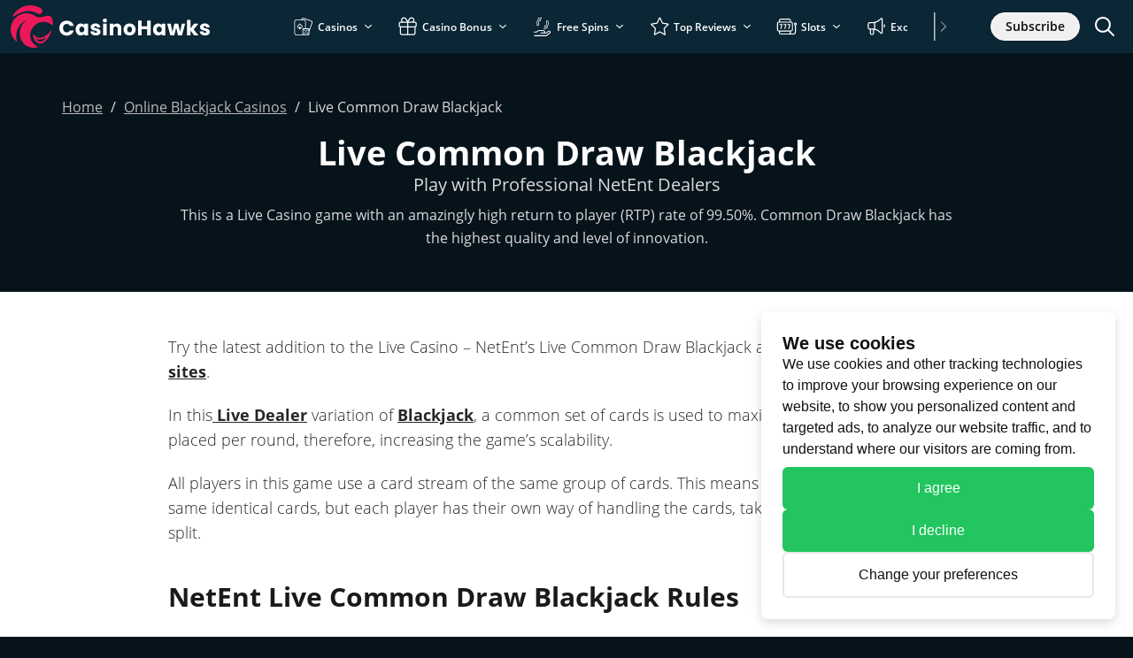

--- FILE ---
content_type: image/svg+xml
request_url: https://img.casinohawks.com/svg/footer/gam-stop.svg
body_size: 1319
content:
<svg xmlns="http://www.w3.org/2000/svg" viewBox="0 0 303.07 50"><defs><style>.a{fill:#f0f1f3;}</style></defs><path class="a" d="M147.31.13H26.73C12,.13,0,11,0,24.42V47.06A3,3,0,0,0,3.2,50H147.31a3.2,3.2,0,0,0,3.2-2.81V3.07A3,3,0,0,0,147.31.13Zm1.92,47.06A1.86,1.86,0,0,1,147.31,49H3.2a1.86,1.86,0,0,1-1.92-1.79V24.42c0-12.78,11.38-23.14,25.45-23.14l120.58-.13a1.86,1.86,0,0,1,1.92,1.79ZM50.9,23.27V41.43a.42.42,0,0,1-.39.39h-7.8a.34.34,0,0,1-.38-.39.41.41,0,0,0-.39-.38h-.12a14.48,14.48,0,0,1-2.43.51,22.6,22.6,0,0,1-3,.26,22.27,22.27,0,0,1-7-1.28,17.75,17.75,0,0,1-6.14-3.71,17.15,17.15,0,0,1-4.09-5.5,16,16,0,0,1-1.28-6.39,18.34,18.34,0,0,1,1.28-6.4,17.24,17.24,0,0,1,4.09-5.62,16.65,16.65,0,0,1,6.14-3.71,20.38,20.38,0,0,1,14.07,0,17,17,0,0,1,5.88,3.45.38.38,0,0,1,0,.51l-5.5,5a.38.38,0,0,1-.51,0,9.08,9.08,0,0,0-3.07-1.79,10.87,10.87,0,0,0-7.54,0,8.14,8.14,0,0,0-3.33,2,8.51,8.51,0,0,0,0,12.92,14.56,14.56,0,0,0,2.94,1.92,14.07,14.07,0,0,0,3.46.77,10.65,10.65,0,0,0,6.52-1.54c.13-.13.13-.13.13-.25V31.07a.41.41,0,0,0-.39-.38H35.42a.34.34,0,0,1-.38-.38v-7a.41.41,0,0,1,.38-.38H50.64C50.77,22.89,50.9,23,50.9,23.27ZM77.37,8.44c0-.13-.26-.26-.39-.26H69.44c-.26,0-.39.13-.39.26l-12.27,33v.13a.33.33,0,0,0,.38.38h8.19c.25,0,.38-.12.38-.25L67,38.11c.13-.13.25-.26.38-.26H78.52c.12,0,.38.13.38.26l1.28,3.45c0,.26.13.38.38.26h8.31c.26,0,.39-.26.26-.39ZM76,29.8c0,.12-.13.25-.38.25h-5a.48.48,0,0,0-.39.13c-.12-.13-.25-.38-.12-.51l2.68-6.78a.28.28,0,0,1,.26-.26c.25,0,.51.13.51.26L76,29.67ZM130.43,8.31l2.18,33.12a.42.42,0,0,1-.39.39h-7.8c-.25,0-.38-.13-.38-.26l-.77-11.76a.4.4,0,0,0-.38-.39c-.26,0-.38.13-.38.39l-4.35,11.76c0,.13-.13.26-.39.26h-8c-.13,0-.26-.13-.39-.26L104.48,29a.42.42,0,0,0-.39-.39.34.34,0,0,0-.38.39l-.9,12.27c0,.13-.12.26-.38.26h-7.8a.33.33,0,0,1-.38-.38l2.3-33c0-.12.13-.25.38-.25h8.19c.12,0,.25.13.38.25l7.67,20c0,.13.26.26.51.26a.28.28,0,0,0,.26-.26l7.54-19.82c.13-.13.26-.25.39-.25h8.18C130.31,8.06,130.43,8.18,130.43,8.31ZM299.87,0H155.75a3.12,3.12,0,0,0-3.19,2.94V47.06A3,3,0,0,0,155.75,50H276.34c14.71,0,26.73-10.87,26.73-24.3V2.94A3,3,0,0,0,299.87,0Zm1.92,25.83c0,12.79-11.38,23.15-25.45,23.15H155.75a1.85,1.85,0,0,1-1.91-1.79V3.07a1.85,1.85,0,0,1,1.91-1.79l144.12-.13a1.86,1.86,0,0,1,1.92,1.79ZM189.77,31a9.81,9.81,0,0,1-1.92,5.88,12.26,12.26,0,0,1-7.93,4.86,24.21,24.21,0,0,1-2.94.13,15.6,15.6,0,0,1-3.45-.39A11,11,0,0,1,170.2,40,11.25,11.25,0,0,1,166,35.81a11.39,11.39,0,0,1-1.53-5.25.4.4,0,0,1,.38-.38h7.93a.34.34,0,0,1,.39.38,3,3,0,0,0,.64,1.79,7.68,7.68,0,0,0,1.15,1,3.81,3.81,0,0,0,1.91.64,5.24,5.24,0,0,0,2.05-.39,5.1,5.1,0,0,0,1.15-.64,3.31,3.31,0,0,0,.64-.76,1.85,1.85,0,0,0,.26-.77,1.88,1.88,0,0,0,0-1.15,1.81,1.81,0,0,0-.26-.77,3.35,3.35,0,0,0-.64-.77L178.9,28l-1.15-.39-1.28-.38-2.68-.77a24.33,24.33,0,0,1-2.69-1.28,9,9,0,0,1-2.94-2.43,9.78,9.78,0,0,1-2.18-6.9,9.09,9.09,0,0,1,1.16-3.58,11.23,11.23,0,0,1,2.3-2.69,9.08,9.08,0,0,1,3.07-1.79A8.6,8.6,0,0,1,176.09,7a13.92,13.92,0,0,1,4,.26,10,10,0,0,1,3.45,1.28,11.19,11.19,0,0,1,2.69,2.17,9.37,9.37,0,0,1,1.66,2.69,10.76,10.76,0,0,1,.64,2.94.4.4,0,0,1-.38.38h-7.8c-.13,0-.39-.13-.39-.25a1.21,1.21,0,0,0-.76-1.15,3.87,3.87,0,0,0-1.28-.52H176.6a2.9,2.9,0,0,0-1,.26,1.48,1.48,0,0,0-.77.77,1.61,1.61,0,0,0-.13,1.53,2.06,2.06,0,0,0,1,1.28,7.74,7.74,0,0,0,1.54.64L179,20l1.79.51a9.86,9.86,0,0,1,1.79.64A11,11,0,0,1,189.77,31ZM286.7,12.28a17.26,17.26,0,0,0-4.86-3.07,16.13,16.13,0,0,0-6-1.15h-8.18a.41.41,0,0,0-.39.38V41.69a.34.34,0,0,0,.39.38h7.8a.4.4,0,0,0,.38-.38V37a.34.34,0,0,1,.38-.39,14.25,14.25,0,0,0,5.63-1.15,17.49,17.49,0,0,0,4.86-3.07A14.13,14.13,0,0,0,290,27.88a13.8,13.8,0,0,0,1.15-5.5A14.43,14.43,0,0,0,290,16.75,14.13,14.13,0,0,0,286.7,12.28Zm-4.6,12.53a5.37,5.37,0,0,1-1.41,2,7.93,7.93,0,0,1-2.17,1.41,14.72,14.72,0,0,1-2.31.51.4.4,0,0,1-.38-.38V16.24c0-.13.13-.26.38-.26a6.67,6.67,0,0,1,2.31.52,6.34,6.34,0,0,1,2.17,1.4A7.43,7.43,0,0,1,282.1,20,6.39,6.39,0,0,1,282.1,24.81ZM253.84,12.92A19.46,19.46,0,0,0,248,9.34a19.1,19.1,0,0,0-7.16-1.28,21.17,21.17,0,0,0-7.29,1.4,17.48,17.48,0,0,0-9.84,9,15.8,15.8,0,0,0,0,13.18,17.93,17.93,0,0,0,9.84,9,19.4,19.4,0,0,0,20.34-3.71,16.36,16.36,0,0,0,4-5.37,15.78,15.78,0,0,0,0-13.17A16.16,16.16,0,0,0,253.84,12.92Zm-3.71,15.6a9.65,9.65,0,0,1-5.37,4.86,11,11,0,0,1-4,.76,10.25,10.25,0,0,1-3.83-.76,9.61,9.61,0,0,1-5.37-4.86,8.4,8.4,0,0,1,0-7A9.61,9.61,0,0,1,237,16.62a11.73,11.73,0,0,1,7.8,0,9.65,9.65,0,0,1,5.37,4.86A8.48,8.48,0,0,1,250.13,28.52ZM218.29,8.44V15.6a.41.41,0,0,1-.39.38h-6.65V41.56a.4.4,0,0,1-.38.38h-7.8a.33.33,0,0,1-.38-.38V16h-6.78c-.26,0-.39-.12-.39-.38V8.44a.57.57,0,0,1,.39-.38h22C218.16,8.06,218.29,8.18,218.29,8.44Z"/></svg>

--- FILE ---
content_type: image/svg+xml
request_url: https://img.casinohawks.com/svg/footer/qmra.svg
body_size: 1724
content:
<?xml version="1.0" encoding="UTF-8"?>
<svg id="jugar_con_responsabilidad" xmlns="http://www.w3.org/2000/svg" viewBox="0 0 202.39 50">
  <defs>
    <style>
      .cls-1 {
        fill: #f0f1f3;
      }
    </style>
  </defs>
  <path class="cls-1" d="M29.36,48.72c-1.28-.37-2.06-1.36-2.73-2.38-.65-1-1.43-1.16-2.57-1.09-4.9.29-9.7-.16-14.2-2.33-5.55-2.67-8.48-7.13-8.69-13.26-.13-3.91-.13-7.84,0-11.75.21-6.08,3.15-10.5,8.54-13.3,2.96-1.54,6.15-2.26,9.46-2.51,3.33-.25,6.64-.12,9.9.63,3.45.78,6.57,2.22,9.19,4.65,2.5,2.33,3.94,5.22,4.41,8.58.16,1.17.21,2.36.22,3.54.03,2.92,0,5.85.01,8.77.02,4.4-1.2,8.33-4.41,11.57.11.17.21.34.33.5,1.44,2.06,2.88,4.11,4.31,6.17.67.97.54,1.61-.45,2.23h-13.33ZM17.38,23.64c0,1.7-.01,3.4,0,5.1.02,2.53,1.25,4.09,3.62,4.45,2.74.41,5.56-.6,5.61-4.35.05-3.45.03-6.91,0-10.36-.01-1.64-.55-3.07-2.1-3.87-1.57-.81-3.23-.82-4.83-.09-1.72.78-2.26,2.31-2.3,4.06-.03,1.68,0,3.37,0,5.05Z"/>
  <path class="cls-1" d="M72.94,18.51c1.1-1.8,2.15-3.51,3.2-5.22,1.97-3.22,3.94-6.45,5.91-9.67.63-1.03,1.52-1.58,2.77-1.57,3.19.02,6.37,0,9.56,0,1.26,0,1.91.65,1.91,1.91,0,13.13,0,26.27,0,39.4,0,1.25-.65,1.9-1.91,1.9-3.6,0-7.2,0-10.8,0-1.41,0-2.02-.61-2.02-2,0-5.24,0-10.49,0-15.73v-.7c-.16.21-.25.32-.32.44-1.22,1.97-2.43,3.95-3.67,5.91-.29.46-.64.92-1.08,1.23-.38.27-.9.45-1.37.47-1.41.06-2.82,0-4.23.03-.76.01-1.39-.27-1.87-.82-.34-.38-.63-.82-.9-1.25-1.15-1.84-2.28-3.68-3.42-5.52-.08-.13-.17-.25-.36-.36v.59c0,5.24,0,10.49,0,15.73,0,.57-.03,1.15-.52,1.5-.34.25-.79.47-1.2.48-3.75.04-7.51.02-11.26.02-1.06,0-1.74-.69-1.74-1.75,0-13.24,0-26.47,0-39.71,0-1.05.68-1.74,1.74-1.74,3.29,0,6.58,0,9.87,0,1.19,0,2.01.58,2.61,1.56,1.69,2.77,3.39,5.54,5.08,8.31,1.33,2.17,2.65,4.33,4.03,6.58Z"/>
  <path class="cls-1" d="M136.84,29.22c.72,1.33,1.44,2.67,2.17,4.02,1.79,3.32,3.59,6.65,5.39,9.97.27.51.44,1.03.13,1.56-.32.57-.86.74-1.49.74-3.75,0-7.51,0-11.26,0-.55,0-1.1,0-1.65-.04-1.17-.08-1.93-.71-2.4-1.76-1.69-3.77-3.4-7.54-5.09-11.32-.17-.39-.38-.53-.8-.51-.63.04-1.27,0-1.98,0v.63c0,3.66,0,7.32,0,10.98,0,1.34-.66,2.01-1.99,2.01-3.89,0-7.78,0-11.67,0-1.34,0-2.01-.67-2.01-1.99,0-13.27,0-26.54-.01-39.81,0-1.07.72-1.95,1.95-1.95,6.4.04,12.81-.01,19.21.03,3.92.03,7.71.7,11.17,2.66,4.15,2.35,6.42,5.94,6.93,10.65.24,2.19.18,4.36-.48,6.48-.96,3.09-2.93,5.4-5.55,7.21-.16.11-.31.21-.47.32-.03.02-.05.05-.1.11ZM119.88,19.96c1.63,0,3.24.03,4.85,0,1.12-.03,1.85-.67,2.26-1.67.41-.98.37-1.98.02-2.97-.47-1.33-1.31-1.93-2.72-1.93-1.31,0-2.61,0-3.92,0-.17,0-.33.01-.5.02v6.56Z"/>
  <path class="cls-1" d="M188,19.81c.31.86.58,1.61.84,2.37,2.52,7.2,5.05,14.41,7.57,21.61.46,1.31-.12,2.13-1.51,2.13-3.73,0-7.47,0-11.2,0-1.45,0-2.14-.48-2.63-1.84-.37-1.02-.76-2.03-1.09-3.05-.09-.27-.11-.63,0-.88.7-1.82,1.45-3.62,2.17-5.43.52-1.32,1.02-2.65,1.53-3.97.52-1.34,1.06-2.67,1.59-4,.57-1.45,1.14-2.9,1.71-4.34.33-.82.66-1.64,1.04-2.58Z"/>
  <path class="cls-1" d="M155.46,26.77c.76,1.13,1.5,2.23,2.25,3.33,1.35,1.98,2.72,3.95,4.07,5.93,1.13,1.66,2.18,3.36,3.38,4.97.49.65.45,1.16.16,1.8-.22.48-.37,1-.56,1.49-.4,1.06-1.12,1.61-2.27,1.61-3.92.02-7.85.01-11.77,0-1.07,0-1.64-.92-1.26-2.01.6-1.73,1.22-3.46,1.82-5.2,1.32-3.79,2.65-7.58,3.97-11.36.07-.19.14-.37.22-.57Z"/>
  <path class="cls-1" d="M193.94,0c-1.45,0-2.9,0-4.35,0-1.36,0-2.72,0-4.08,0-.24,0-.47,0-.71,0-.72,0-1.23.34-1.62.92-.14.2-.54,1.14-1.06,2.38-.46-.72-1.16-1.05-2-1.09-.7-.04-1.41-.02-2.12-.02-3.94,0-7.89,0-11.83,0-1.48,0-2.34.58-2.78,1.84-2.34,6.71-4.69,13.41-7.03,20.12-.07.2-1.08,2.61-.89,2.9,1,1.5,2.35,3.28,3.35,4.77,1.61,2.41,3.28,4.78,4.88,7.2.6.91,3.23,4.44,3.73,5.29.56.93,1.28,1.51,2.41,1.51.01,0,.02,0,.03,0,.69,0,1.38,0,2.06,0,.87,0,1.74,0,2.61,0,.49,0,.98,0,1.47,0,.94,0,1.6-.47,2.06-1.28.4-.71,2.88-6.79,3.39-8.06.58-1.45,1.13-2.91,1.72-4.35.66-1.62,6.69-17.25,7.39-19.03.82-2.1,1.62-4.2,2.44-6.3.67-1.72,1.37-3.43,2.04-5.14.36-.91-.13-1.63-1.11-1.63ZM174.66,22.13s0,0,0,0c-.76,2.26-1.7,4.45-2.55,6.67-.06.15-.12.2-.18.2-.08,0-.17-.1-.25-.21-.59-.82-1.19-1.63-1.74-2.47,1-3.31,1.97-6.52,2.98-9.86.61,1.97,1.18,3.81,1.74,5.65ZM194.12,1.26c-.31.79-.63,1.58-.94,2.37-.37.93-.74,1.85-1.1,2.78-.39.99-.77,1.98-1.15,2.97-.43,1.11-.86,2.22-1.29,3.33-.25.64-1.2,3.1-2.34,6.04-1.95,5.04-4.62,11.95-5.04,12.98-.33.8-.64,1.6-.95,2.41-.25.65-.51,1.3-.77,1.95-.7,1.75-3.01,7.36-3.34,7.94-.3.53-.66.76-1.19.77-.49,0-.98,0-1.47,0h-1.3s-1.3,0-1.3,0c-.69,0-1.38,0-2.09,0-.56,0-1.04-.17-1.55-1.02-.32-.53-1.31-1.9-2.26-3.23-.64-.89-1.25-1.74-1.49-2.1-.89-1.34-1.81-2.69-2.7-4-.73-1.07-1.46-2.13-2.18-3.21-.48-.72-.98-1.44-1.47-2.15-.53-.76-1.06-1.53-1.57-2.3-.1-.16-.23-.33-.27-.44.05-.26,2.95-3.21,3.43-3.71.5-.52,1.04-1.03,1.56-1.53.53-.5,1.08-1.02,1.61-1.57.16-.17.33-.27.47-.27.14,0,.32.12.48.34,1.08,1.48,2.15,2.97,3.22,4.47.2.28.4.57.6.85.44.63.9,1.28,1.38,1.91.45.69.94,1.36,1.41,2.01l.38.52c.11.15.45.63,1.06.63.19,0,.81-.06,1.11-.85.28-.73.56-1.45.85-2.17.58-1.46,1.18-2.96,1.69-4.48.43-.93.79-1.88,1.14-2.8l.16-.41c.45-1.18.91-2.35,1.37-3.52.43-1.1.86-2.19,1.28-3.29.91-2.39,4.08-10.32,4.49-11.01.27-.4.51-.48.79-.48h.71s2.04,0,2.04,0h2.04c1.45,0,2.9,0,4.34,0,.13,0,.21.03.23.03,0,0,0,0,0,0,0,0,.02.07-.05.24Z"/>
</svg>

--- FILE ---
content_type: image/svg+xml
request_url: https://img.casinohawks.com/svg/footer/gambling-commission.svg
body_size: 1463
content:
<svg xmlns="http://www.w3.org/2000/svg" viewBox="0 0 184.89 50"><defs><style>.a{fill:#f0f1f3;fill-rule:evenodd;}</style></defs><path class="a" d="M19.37,21.29a23.17,23.17,0,0,1-7.6,1.16C5.43,22.45,0,18.28,0,11.94,0,4.84,5,0,12.44,0a16.26,16.26,0,0,1,6.84,1.34L18.11,4.67a9.32,9.32,0,0,0-5.84-1.75c-5.17,0-8.1,3.26-8.1,8.27,0,5.25,3.68,8.51,7.77,8.51a11.68,11.68,0,0,0,3.34-.42,43.24,43.24,0,0,0,.16-4.51,23.89,23.89,0,0,0-.16-3.58h4.17c-.08,1.25-.08,2.75-.08,4.25v5.85h0M0,39.32C0,32,5.34,27.46,11.94,27.46a14,14,0,0,1,6.34,1.17L17,32.14c-.59-.75-2.42-1.76-5.09-1.76-4.51,0-7.77,3.09-7.77,8.35,0,5,3.34,8.26,7.77,8.26a8.65,8.65,0,0,0,5.26-1.5l1.16,2.76a13.48,13.48,0,0,1-7.09,1.58C4.92,49.92,0,45.58,0,39.32M30,27.46c-6.51,0-11.44,4.59-11.44,11.52,0,6.51,4.59,10.85,11.44,10.85,6.34,0,11.35-4.5,11.35-11.52C41.4,31.8,36.73,27.46,30,27.46Zm0,19.62c-4.34,0-7.1-3.42-7.1-8.35s2.67-8.35,7.1-8.35c4.17,0,7.09,3.26,7.09,8.35S34.22,47.08,30,47.08ZM33.81.17H30.05c-2.75,6.51-7.18,16.61-9.68,22h3.92c.25-.66.67-1.67,1-2.5.5-1.09,1-2.42,1.5-3.59h8.85c.42,1.25.92,2.5,1.42,3.67.34.84.59,1.67.92,2.42h4.59c-3-6.76-6.51-15.77-8.76-22ZM28,13.19c.42-1.09,1-2.26,1.42-3.42.84-2,1.59-3.84,2.17-5.51C32.47,7,33.47,10,34.81,13.19ZM62.85,49.58c0-5.76-.16-11.77-.5-16.94-.33,1-.75,2.17-1.25,3.59-1.5,4.17-3.42,9.68-4.84,13.35H52.59c-1.84-5.51-4.18-12.35-5.6-16.94-.5,5.09-1.08,11.27-1.25,16.94H42.07A190.42,190.42,0,0,0,43.91,27.8H49c1,3.59,2.42,7.51,3.75,11.35.84,2.25,1.59,4.26,2.17,6.26,2-5.09,4.43-12.1,6.35-17.61H66c0,6.26.5,14.6,1.17,21.78H62.85M64.11,22.2c0-5.76-.17-11.77-.5-16.94-.42,1-.84,2.25-1.34,3.59-1.42,4.09-3.42,9.68-4.76,13.35H53.84C52,16.69,49.67,9.85,48.25,5.26,47.66,10.35,47.08,16.53,47,22.2H43.32A190.42,190.42,0,0,0,45.16.42h4.92c1,3.59,2.42,7.51,3.76,11.27C54.59,13.94,55.34,16,56,18,58,12.94,60.43,5.84,62.35.42h4.76c0,6.26.5,14.61,1.17,21.78H64.11M89.48,49.58c0-5.76-.16-11.77-.5-16.94-.42,1-.83,2.17-1.33,3.59-1.51,4.17-3.43,9.68-4.76,13.35H79.22c-1.92-5.51-4.09-12.35-5.6-16.94-.58,5.09-1.17,11.27-1.33,16.94H68.61A190.42,190.42,0,0,0,70.45,27.8h5c1,3.59,2.42,7.51,3.76,11.35.83,2.25,1.58,4.26,2.17,6.26,2-5.09,4.42-12.1,6.34-17.61h4.76c0,6.26.5,14.6,1.17,21.78H89.48M81.8,10.43a5.28,5.28,0,0,0,3.93-4.75c0-3.26-3.09-5.26-8.35-5.26h-6.6C71,4.67,71,7.26,71,11.6c0,4.09,0,6.51-.26,10.6h6.68c6.18,0,9.18-2.25,9.18-6.51.09-2.67-1.83-4.59-4.84-5.26ZM75,3.26a8.32,8.32,0,0,1,2.09-.17c3.5,0,4.92,1.17,4.92,3.09,0,2.08-1.59,3.25-5.09,3.25h-2A49.75,49.75,0,0,1,75,3.26Zm2.09,16H74.87c-.08-2.42-.08-4.59-.08-7H77c3.92,0,5.76,1.17,5.76,3.51s-1.33,3.5-5.67,3.5Zm15.6-2.59v2.59c3.26,0,7.43,0,9.69-.16l-1.17,3.08H88.56c.25-4,.25-6.51.25-10.6,0-4.34,0-6.93-.25-11.18h4.18c0,1.5,0,2.75-.09,3.92,0,2.09-.16,4.59-.16,7.26.08,1.92.16,3.43.16,5.09m3.43,32.89c.25-3.92.25-6.51.25-10.51,0-4.43,0-6.93-.25-11.27h4.17c-.25,4.25-.25,6.84-.25,11.27,0,4,0,6.59.25,10.51H96.08m19.7-17.69a6.9,6.9,0,0,0-4.68-1.59c-2.59,0-3.92,1.17-3.92,2.67,0,1.25.58,2.26,3.42,3.42.67.25,1.42.67,2.17,1,3.34,1.5,4.68,3.17,4.68,6.17,0,4.26-3.43,6.43-7.93,6.43a16.12,16.12,0,0,1-7.1-1.42l1.17-3.17a10.78,10.78,0,0,0,5.76,1.84c2.92,0,3.92-1.42,3.92-3.09s-1.08-2.59-3.25-3.59c-.75-.34-1.76-.84-2.51-1.17-3-1.42-4.42-3-4.42-5.84,0-3.51,3.17-6.1,7.93-6.1a11.57,11.57,0,0,1,5.84,1.17l-1.08,3.26M104,22.2c.25-4,.25-6.51.25-10.6,0-4.34,0-6.93-.25-11.18h4.17V3.34c0,2.75-.17,4.92-.17,8.26,0,3.09.09,5.26.17,7.85V22.2H104M129.38.42c-.16,4.25-.16,6.84-.16,11.18,0,4.09,0,6.51.16,10.6h-3.75c-3.93-6.09-8.27-12.6-11.36-16.94,0,7.26,0,11.18.25,16.94h-3.75c.25-4,.25-6.51.25-10.6,0-4.34,0-6.93-.25-11.18h4.34c4.17,5.67,8.26,11.6,10.77,15.52,0-6.42,0-10.43-.25-15.52h3.75m2.17,31.47a7,7,0,0,0-4.67-1.59c-2.59,0-3.93,1.17-3.93,2.67,0,1.25.67,2.26,3.43,3.42.67.25,1.42.67,2.17,1,3.25,1.5,4.67,3.17,4.67,6.17,0,4.26-3.42,6.43-7.84,6.43a15.89,15.89,0,0,1-7.1-1.42l1.17-3.17a10.54,10.54,0,0,0,5.76,1.84c2.92,0,3.92-1.42,3.92-3.09s-1.08-2.59-3.25-3.59c-.75-.34-1.76-.84-2.51-1.17-3-1.42-4.42-3-4.42-5.84,0-3.51,3.17-6.1,7.93-6.1a11.57,11.57,0,0,1,5.84,1.17l-1.17,3.26m19.2-10.6a23.41,23.41,0,0,1-7.59,1.16c-6.35,0-11.77-4.17-11.77-10.51,0-7.1,5-11.94,12.52-11.94a16.29,16.29,0,0,1,6.84,1.34l-1.17,3.25c-.92-.92-3.34-1.75-5.76-1.75-5.34,0-8.18,3.25-8.18,8.26,0,5.26,3.68,8.52,7.77,8.52a11,11,0,0,0,3.25-.42,40.71,40.71,0,0,0,.17-4.51,22.57,22.57,0,0,0-.17-3.59h4.17c-.08,1.25-.08,2.76-.08,4.26v5.93h0M135.39,49.58c.25-3.92.25-6.51.25-10.51,0-4.43,0-6.93-.25-11.27h4.18c-.25,4.25-.25,6.84-.25,11.27,0,4,0,6.59.25,10.51h-4.18m17.53-22.12c-6.51,0-11.35,4.59-11.35,11.52,0,6.51,4.59,10.85,11.35,10.85,6.43,0,11.44-4.5,11.44-11.52,0-6.51-4.59-10.85-11.44-10.85Zm0,19.62c-4.26,0-7.09-3.42-7.09-8.35s2.75-8.35,7.09-8.35c4.18,0,7.18,3.26,7.18,8.35s-2.92,8.35-7.18,8.35Zm32-19.28c-.17,4.25-.17,6.84-.17,11.27,0,4,0,6.59.17,10.51H181.3c-4-6.09-8.35-12.6-11.43-16.94,0,7.26,0,11.27.25,16.94h-3.68V49c0-1.92.25-6.26.25-9.93,0-4.43-.16-9.1-.25-11.27h4.26c4.26,5.76,8.18,11.68,10.77,15.61,0-6.26,0-10.52-.25-15.61h3.67"/></svg>